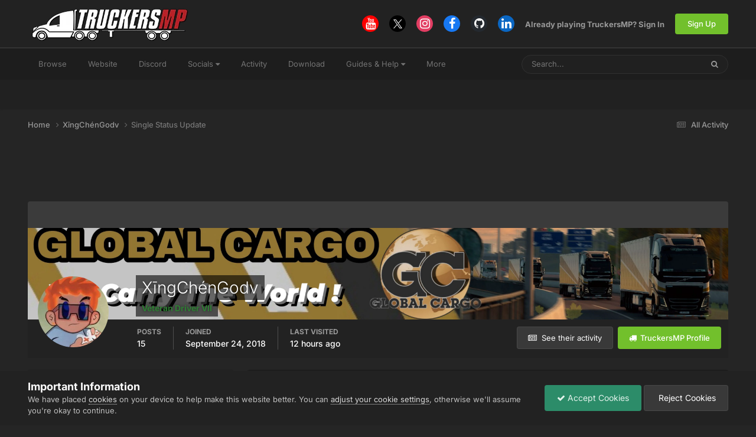

--- FILE ---
content_type: text/html; charset=utf-8
request_url: https://www.google.com/recaptcha/api2/aframe
body_size: 267
content:
<!DOCTYPE HTML><html><head><meta http-equiv="content-type" content="text/html; charset=UTF-8"></head><body><script nonce="F2wyodgn8c3mxUzGdD_8Zw">/** Anti-fraud and anti-abuse applications only. See google.com/recaptcha */ try{var clients={'sodar':'https://pagead2.googlesyndication.com/pagead/sodar?'};window.addEventListener("message",function(a){try{if(a.source===window.parent){var b=JSON.parse(a.data);var c=clients[b['id']];if(c){var d=document.createElement('img');d.src=c+b['params']+'&rc='+(localStorage.getItem("rc::a")?sessionStorage.getItem("rc::b"):"");window.document.body.appendChild(d);sessionStorage.setItem("rc::e",parseInt(sessionStorage.getItem("rc::e")||0)+1);localStorage.setItem("rc::h",'1769002847160');}}}catch(b){}});window.parent.postMessage("_grecaptcha_ready", "*");}catch(b){}</script></body></html>

--- FILE ---
content_type: image/svg+xml
request_url: https://forum.truckersmp.com/uploads/monthly_2021_07/Replies10Test2.svg
body_size: 356
content:
<?xml version="1.0" encoding="utf-8"?>
<svg width="150" height="150" viewBox="0 0 150 150" fill="none" xmlns="http://www.w3.org/2000/svg">
  <circle cx="75" cy="75" r="75" style="fill: rgb(83, 172, 255);"/>
  <g opacity="0.2" transform="matrix(1, 0, 0, 1, 0, -0.174622)">
    <circle cx="75" cy="75" r="71.5" stroke="black" stroke-width="7"/>
  </g>
  <path d="M75 45.6C57.2594 45.6 42.8 58.0305 42.8 73.5891C42.8 82.6234 47.7437 90.4875 55.3453 95.6227C55.3344 95.9234 55.3562 96.4156 54.957 97.8812C54.4703 99.7023 53.475 102.262 51.4625 105.149L50.0297 107.2H52.5289C61.1969 107.2 66.2117 101.551 66.9883 100.643C69.5695 101.25 72.2273 101.584 75 101.584C92.7406 101.584 107.2 89.1531 107.2 73.5891C107.2 58.0305 92.7406 45.6 75 45.6Z" fill="white"/>
  <circle cx="117" cy="117" r="31" fill="#334155" stroke="white" stroke-width="4"/>
  <path d="M 109.656 111.116 L 105.176 113.826 L 105.176 110.326 L 110.026 107.476 L 112.996 107.476 L 112.996 125.786 L 109.656 125.786 L 109.656 111.116 ZM 115.9 116.546 C 115.9 113.653 116.47 111.363 117.61 109.676 C 118.75 107.983 120.366 107.136 122.46 107.136 C 124.566 107.136 126.193 107.983 127.34 109.676 C 128.486 111.363 129.06 113.653 129.06 116.546 C 129.06 119.419 128.496 121.716 127.37 123.436 C 126.243 125.149 124.606 126.006 122.46 126.006 C 120.366 126.006 118.75 125.149 117.61 123.436 C 116.47 121.716 115.9 119.419 115.9 116.546 Z M 120.19 111.826 C 119.63 112.919 119.35 114.493 119.35 116.546 C 119.35 118.599 119.623 120.183 120.17 121.296 C 120.723 122.403 121.486 122.956 122.46 122.956 C 123.466 122.956 124.243 122.406 124.79 121.306 C 125.343 120.206 125.62 118.619 125.62 116.546 C 125.62 114.473 125.336 112.896 124.77 111.816 C 124.196 110.729 123.426 110.186 122.46 110.186 C 121.506 110.186 120.75 110.733 120.19 111.826 Z" transform="matrix(1, 0, 0, 1, 0, 0)" style="fill: rgb(255, 255, 255); white-space: pre;"/>
</svg>